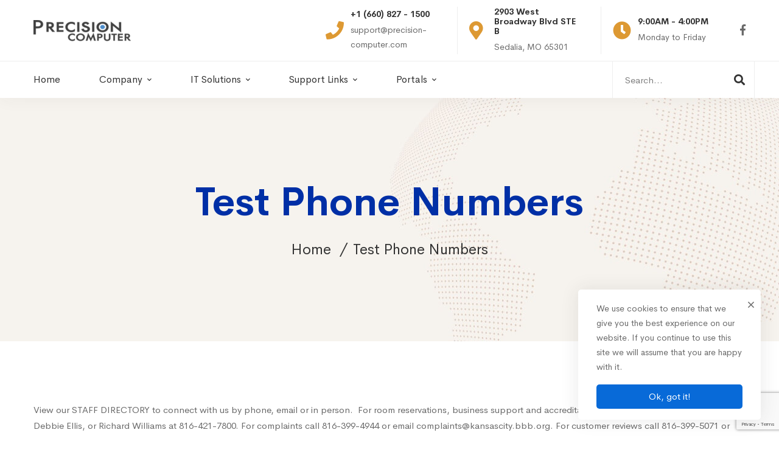

--- FILE ---
content_type: text/html; charset=utf-8
request_url: https://www.google.com/recaptcha/api2/anchor?ar=1&k=6Lelwp0aAAAAAAp9Tcbjg4_h9MNNN23Fx9eRsnpa&co=aHR0cHM6Ly9wcmVjaXNpb24tY29tcHV0ZXIuY29tOjQ0Mw..&hl=en&v=PoyoqOPhxBO7pBk68S4YbpHZ&size=invisible&anchor-ms=20000&execute-ms=30000&cb=83zu6xe49he9
body_size: 48756
content:
<!DOCTYPE HTML><html dir="ltr" lang="en"><head><meta http-equiv="Content-Type" content="text/html; charset=UTF-8">
<meta http-equiv="X-UA-Compatible" content="IE=edge">
<title>reCAPTCHA</title>
<style type="text/css">
/* cyrillic-ext */
@font-face {
  font-family: 'Roboto';
  font-style: normal;
  font-weight: 400;
  font-stretch: 100%;
  src: url(//fonts.gstatic.com/s/roboto/v48/KFO7CnqEu92Fr1ME7kSn66aGLdTylUAMa3GUBHMdazTgWw.woff2) format('woff2');
  unicode-range: U+0460-052F, U+1C80-1C8A, U+20B4, U+2DE0-2DFF, U+A640-A69F, U+FE2E-FE2F;
}
/* cyrillic */
@font-face {
  font-family: 'Roboto';
  font-style: normal;
  font-weight: 400;
  font-stretch: 100%;
  src: url(//fonts.gstatic.com/s/roboto/v48/KFO7CnqEu92Fr1ME7kSn66aGLdTylUAMa3iUBHMdazTgWw.woff2) format('woff2');
  unicode-range: U+0301, U+0400-045F, U+0490-0491, U+04B0-04B1, U+2116;
}
/* greek-ext */
@font-face {
  font-family: 'Roboto';
  font-style: normal;
  font-weight: 400;
  font-stretch: 100%;
  src: url(//fonts.gstatic.com/s/roboto/v48/KFO7CnqEu92Fr1ME7kSn66aGLdTylUAMa3CUBHMdazTgWw.woff2) format('woff2');
  unicode-range: U+1F00-1FFF;
}
/* greek */
@font-face {
  font-family: 'Roboto';
  font-style: normal;
  font-weight: 400;
  font-stretch: 100%;
  src: url(//fonts.gstatic.com/s/roboto/v48/KFO7CnqEu92Fr1ME7kSn66aGLdTylUAMa3-UBHMdazTgWw.woff2) format('woff2');
  unicode-range: U+0370-0377, U+037A-037F, U+0384-038A, U+038C, U+038E-03A1, U+03A3-03FF;
}
/* math */
@font-face {
  font-family: 'Roboto';
  font-style: normal;
  font-weight: 400;
  font-stretch: 100%;
  src: url(//fonts.gstatic.com/s/roboto/v48/KFO7CnqEu92Fr1ME7kSn66aGLdTylUAMawCUBHMdazTgWw.woff2) format('woff2');
  unicode-range: U+0302-0303, U+0305, U+0307-0308, U+0310, U+0312, U+0315, U+031A, U+0326-0327, U+032C, U+032F-0330, U+0332-0333, U+0338, U+033A, U+0346, U+034D, U+0391-03A1, U+03A3-03A9, U+03B1-03C9, U+03D1, U+03D5-03D6, U+03F0-03F1, U+03F4-03F5, U+2016-2017, U+2034-2038, U+203C, U+2040, U+2043, U+2047, U+2050, U+2057, U+205F, U+2070-2071, U+2074-208E, U+2090-209C, U+20D0-20DC, U+20E1, U+20E5-20EF, U+2100-2112, U+2114-2115, U+2117-2121, U+2123-214F, U+2190, U+2192, U+2194-21AE, U+21B0-21E5, U+21F1-21F2, U+21F4-2211, U+2213-2214, U+2216-22FF, U+2308-230B, U+2310, U+2319, U+231C-2321, U+2336-237A, U+237C, U+2395, U+239B-23B7, U+23D0, U+23DC-23E1, U+2474-2475, U+25AF, U+25B3, U+25B7, U+25BD, U+25C1, U+25CA, U+25CC, U+25FB, U+266D-266F, U+27C0-27FF, U+2900-2AFF, U+2B0E-2B11, U+2B30-2B4C, U+2BFE, U+3030, U+FF5B, U+FF5D, U+1D400-1D7FF, U+1EE00-1EEFF;
}
/* symbols */
@font-face {
  font-family: 'Roboto';
  font-style: normal;
  font-weight: 400;
  font-stretch: 100%;
  src: url(//fonts.gstatic.com/s/roboto/v48/KFO7CnqEu92Fr1ME7kSn66aGLdTylUAMaxKUBHMdazTgWw.woff2) format('woff2');
  unicode-range: U+0001-000C, U+000E-001F, U+007F-009F, U+20DD-20E0, U+20E2-20E4, U+2150-218F, U+2190, U+2192, U+2194-2199, U+21AF, U+21E6-21F0, U+21F3, U+2218-2219, U+2299, U+22C4-22C6, U+2300-243F, U+2440-244A, U+2460-24FF, U+25A0-27BF, U+2800-28FF, U+2921-2922, U+2981, U+29BF, U+29EB, U+2B00-2BFF, U+4DC0-4DFF, U+FFF9-FFFB, U+10140-1018E, U+10190-1019C, U+101A0, U+101D0-101FD, U+102E0-102FB, U+10E60-10E7E, U+1D2C0-1D2D3, U+1D2E0-1D37F, U+1F000-1F0FF, U+1F100-1F1AD, U+1F1E6-1F1FF, U+1F30D-1F30F, U+1F315, U+1F31C, U+1F31E, U+1F320-1F32C, U+1F336, U+1F378, U+1F37D, U+1F382, U+1F393-1F39F, U+1F3A7-1F3A8, U+1F3AC-1F3AF, U+1F3C2, U+1F3C4-1F3C6, U+1F3CA-1F3CE, U+1F3D4-1F3E0, U+1F3ED, U+1F3F1-1F3F3, U+1F3F5-1F3F7, U+1F408, U+1F415, U+1F41F, U+1F426, U+1F43F, U+1F441-1F442, U+1F444, U+1F446-1F449, U+1F44C-1F44E, U+1F453, U+1F46A, U+1F47D, U+1F4A3, U+1F4B0, U+1F4B3, U+1F4B9, U+1F4BB, U+1F4BF, U+1F4C8-1F4CB, U+1F4D6, U+1F4DA, U+1F4DF, U+1F4E3-1F4E6, U+1F4EA-1F4ED, U+1F4F7, U+1F4F9-1F4FB, U+1F4FD-1F4FE, U+1F503, U+1F507-1F50B, U+1F50D, U+1F512-1F513, U+1F53E-1F54A, U+1F54F-1F5FA, U+1F610, U+1F650-1F67F, U+1F687, U+1F68D, U+1F691, U+1F694, U+1F698, U+1F6AD, U+1F6B2, U+1F6B9-1F6BA, U+1F6BC, U+1F6C6-1F6CF, U+1F6D3-1F6D7, U+1F6E0-1F6EA, U+1F6F0-1F6F3, U+1F6F7-1F6FC, U+1F700-1F7FF, U+1F800-1F80B, U+1F810-1F847, U+1F850-1F859, U+1F860-1F887, U+1F890-1F8AD, U+1F8B0-1F8BB, U+1F8C0-1F8C1, U+1F900-1F90B, U+1F93B, U+1F946, U+1F984, U+1F996, U+1F9E9, U+1FA00-1FA6F, U+1FA70-1FA7C, U+1FA80-1FA89, U+1FA8F-1FAC6, U+1FACE-1FADC, U+1FADF-1FAE9, U+1FAF0-1FAF8, U+1FB00-1FBFF;
}
/* vietnamese */
@font-face {
  font-family: 'Roboto';
  font-style: normal;
  font-weight: 400;
  font-stretch: 100%;
  src: url(//fonts.gstatic.com/s/roboto/v48/KFO7CnqEu92Fr1ME7kSn66aGLdTylUAMa3OUBHMdazTgWw.woff2) format('woff2');
  unicode-range: U+0102-0103, U+0110-0111, U+0128-0129, U+0168-0169, U+01A0-01A1, U+01AF-01B0, U+0300-0301, U+0303-0304, U+0308-0309, U+0323, U+0329, U+1EA0-1EF9, U+20AB;
}
/* latin-ext */
@font-face {
  font-family: 'Roboto';
  font-style: normal;
  font-weight: 400;
  font-stretch: 100%;
  src: url(//fonts.gstatic.com/s/roboto/v48/KFO7CnqEu92Fr1ME7kSn66aGLdTylUAMa3KUBHMdazTgWw.woff2) format('woff2');
  unicode-range: U+0100-02BA, U+02BD-02C5, U+02C7-02CC, U+02CE-02D7, U+02DD-02FF, U+0304, U+0308, U+0329, U+1D00-1DBF, U+1E00-1E9F, U+1EF2-1EFF, U+2020, U+20A0-20AB, U+20AD-20C0, U+2113, U+2C60-2C7F, U+A720-A7FF;
}
/* latin */
@font-face {
  font-family: 'Roboto';
  font-style: normal;
  font-weight: 400;
  font-stretch: 100%;
  src: url(//fonts.gstatic.com/s/roboto/v48/KFO7CnqEu92Fr1ME7kSn66aGLdTylUAMa3yUBHMdazQ.woff2) format('woff2');
  unicode-range: U+0000-00FF, U+0131, U+0152-0153, U+02BB-02BC, U+02C6, U+02DA, U+02DC, U+0304, U+0308, U+0329, U+2000-206F, U+20AC, U+2122, U+2191, U+2193, U+2212, U+2215, U+FEFF, U+FFFD;
}
/* cyrillic-ext */
@font-face {
  font-family: 'Roboto';
  font-style: normal;
  font-weight: 500;
  font-stretch: 100%;
  src: url(//fonts.gstatic.com/s/roboto/v48/KFO7CnqEu92Fr1ME7kSn66aGLdTylUAMa3GUBHMdazTgWw.woff2) format('woff2');
  unicode-range: U+0460-052F, U+1C80-1C8A, U+20B4, U+2DE0-2DFF, U+A640-A69F, U+FE2E-FE2F;
}
/* cyrillic */
@font-face {
  font-family: 'Roboto';
  font-style: normal;
  font-weight: 500;
  font-stretch: 100%;
  src: url(//fonts.gstatic.com/s/roboto/v48/KFO7CnqEu92Fr1ME7kSn66aGLdTylUAMa3iUBHMdazTgWw.woff2) format('woff2');
  unicode-range: U+0301, U+0400-045F, U+0490-0491, U+04B0-04B1, U+2116;
}
/* greek-ext */
@font-face {
  font-family: 'Roboto';
  font-style: normal;
  font-weight: 500;
  font-stretch: 100%;
  src: url(//fonts.gstatic.com/s/roboto/v48/KFO7CnqEu92Fr1ME7kSn66aGLdTylUAMa3CUBHMdazTgWw.woff2) format('woff2');
  unicode-range: U+1F00-1FFF;
}
/* greek */
@font-face {
  font-family: 'Roboto';
  font-style: normal;
  font-weight: 500;
  font-stretch: 100%;
  src: url(//fonts.gstatic.com/s/roboto/v48/KFO7CnqEu92Fr1ME7kSn66aGLdTylUAMa3-UBHMdazTgWw.woff2) format('woff2');
  unicode-range: U+0370-0377, U+037A-037F, U+0384-038A, U+038C, U+038E-03A1, U+03A3-03FF;
}
/* math */
@font-face {
  font-family: 'Roboto';
  font-style: normal;
  font-weight: 500;
  font-stretch: 100%;
  src: url(//fonts.gstatic.com/s/roboto/v48/KFO7CnqEu92Fr1ME7kSn66aGLdTylUAMawCUBHMdazTgWw.woff2) format('woff2');
  unicode-range: U+0302-0303, U+0305, U+0307-0308, U+0310, U+0312, U+0315, U+031A, U+0326-0327, U+032C, U+032F-0330, U+0332-0333, U+0338, U+033A, U+0346, U+034D, U+0391-03A1, U+03A3-03A9, U+03B1-03C9, U+03D1, U+03D5-03D6, U+03F0-03F1, U+03F4-03F5, U+2016-2017, U+2034-2038, U+203C, U+2040, U+2043, U+2047, U+2050, U+2057, U+205F, U+2070-2071, U+2074-208E, U+2090-209C, U+20D0-20DC, U+20E1, U+20E5-20EF, U+2100-2112, U+2114-2115, U+2117-2121, U+2123-214F, U+2190, U+2192, U+2194-21AE, U+21B0-21E5, U+21F1-21F2, U+21F4-2211, U+2213-2214, U+2216-22FF, U+2308-230B, U+2310, U+2319, U+231C-2321, U+2336-237A, U+237C, U+2395, U+239B-23B7, U+23D0, U+23DC-23E1, U+2474-2475, U+25AF, U+25B3, U+25B7, U+25BD, U+25C1, U+25CA, U+25CC, U+25FB, U+266D-266F, U+27C0-27FF, U+2900-2AFF, U+2B0E-2B11, U+2B30-2B4C, U+2BFE, U+3030, U+FF5B, U+FF5D, U+1D400-1D7FF, U+1EE00-1EEFF;
}
/* symbols */
@font-face {
  font-family: 'Roboto';
  font-style: normal;
  font-weight: 500;
  font-stretch: 100%;
  src: url(//fonts.gstatic.com/s/roboto/v48/KFO7CnqEu92Fr1ME7kSn66aGLdTylUAMaxKUBHMdazTgWw.woff2) format('woff2');
  unicode-range: U+0001-000C, U+000E-001F, U+007F-009F, U+20DD-20E0, U+20E2-20E4, U+2150-218F, U+2190, U+2192, U+2194-2199, U+21AF, U+21E6-21F0, U+21F3, U+2218-2219, U+2299, U+22C4-22C6, U+2300-243F, U+2440-244A, U+2460-24FF, U+25A0-27BF, U+2800-28FF, U+2921-2922, U+2981, U+29BF, U+29EB, U+2B00-2BFF, U+4DC0-4DFF, U+FFF9-FFFB, U+10140-1018E, U+10190-1019C, U+101A0, U+101D0-101FD, U+102E0-102FB, U+10E60-10E7E, U+1D2C0-1D2D3, U+1D2E0-1D37F, U+1F000-1F0FF, U+1F100-1F1AD, U+1F1E6-1F1FF, U+1F30D-1F30F, U+1F315, U+1F31C, U+1F31E, U+1F320-1F32C, U+1F336, U+1F378, U+1F37D, U+1F382, U+1F393-1F39F, U+1F3A7-1F3A8, U+1F3AC-1F3AF, U+1F3C2, U+1F3C4-1F3C6, U+1F3CA-1F3CE, U+1F3D4-1F3E0, U+1F3ED, U+1F3F1-1F3F3, U+1F3F5-1F3F7, U+1F408, U+1F415, U+1F41F, U+1F426, U+1F43F, U+1F441-1F442, U+1F444, U+1F446-1F449, U+1F44C-1F44E, U+1F453, U+1F46A, U+1F47D, U+1F4A3, U+1F4B0, U+1F4B3, U+1F4B9, U+1F4BB, U+1F4BF, U+1F4C8-1F4CB, U+1F4D6, U+1F4DA, U+1F4DF, U+1F4E3-1F4E6, U+1F4EA-1F4ED, U+1F4F7, U+1F4F9-1F4FB, U+1F4FD-1F4FE, U+1F503, U+1F507-1F50B, U+1F50D, U+1F512-1F513, U+1F53E-1F54A, U+1F54F-1F5FA, U+1F610, U+1F650-1F67F, U+1F687, U+1F68D, U+1F691, U+1F694, U+1F698, U+1F6AD, U+1F6B2, U+1F6B9-1F6BA, U+1F6BC, U+1F6C6-1F6CF, U+1F6D3-1F6D7, U+1F6E0-1F6EA, U+1F6F0-1F6F3, U+1F6F7-1F6FC, U+1F700-1F7FF, U+1F800-1F80B, U+1F810-1F847, U+1F850-1F859, U+1F860-1F887, U+1F890-1F8AD, U+1F8B0-1F8BB, U+1F8C0-1F8C1, U+1F900-1F90B, U+1F93B, U+1F946, U+1F984, U+1F996, U+1F9E9, U+1FA00-1FA6F, U+1FA70-1FA7C, U+1FA80-1FA89, U+1FA8F-1FAC6, U+1FACE-1FADC, U+1FADF-1FAE9, U+1FAF0-1FAF8, U+1FB00-1FBFF;
}
/* vietnamese */
@font-face {
  font-family: 'Roboto';
  font-style: normal;
  font-weight: 500;
  font-stretch: 100%;
  src: url(//fonts.gstatic.com/s/roboto/v48/KFO7CnqEu92Fr1ME7kSn66aGLdTylUAMa3OUBHMdazTgWw.woff2) format('woff2');
  unicode-range: U+0102-0103, U+0110-0111, U+0128-0129, U+0168-0169, U+01A0-01A1, U+01AF-01B0, U+0300-0301, U+0303-0304, U+0308-0309, U+0323, U+0329, U+1EA0-1EF9, U+20AB;
}
/* latin-ext */
@font-face {
  font-family: 'Roboto';
  font-style: normal;
  font-weight: 500;
  font-stretch: 100%;
  src: url(//fonts.gstatic.com/s/roboto/v48/KFO7CnqEu92Fr1ME7kSn66aGLdTylUAMa3KUBHMdazTgWw.woff2) format('woff2');
  unicode-range: U+0100-02BA, U+02BD-02C5, U+02C7-02CC, U+02CE-02D7, U+02DD-02FF, U+0304, U+0308, U+0329, U+1D00-1DBF, U+1E00-1E9F, U+1EF2-1EFF, U+2020, U+20A0-20AB, U+20AD-20C0, U+2113, U+2C60-2C7F, U+A720-A7FF;
}
/* latin */
@font-face {
  font-family: 'Roboto';
  font-style: normal;
  font-weight: 500;
  font-stretch: 100%;
  src: url(//fonts.gstatic.com/s/roboto/v48/KFO7CnqEu92Fr1ME7kSn66aGLdTylUAMa3yUBHMdazQ.woff2) format('woff2');
  unicode-range: U+0000-00FF, U+0131, U+0152-0153, U+02BB-02BC, U+02C6, U+02DA, U+02DC, U+0304, U+0308, U+0329, U+2000-206F, U+20AC, U+2122, U+2191, U+2193, U+2212, U+2215, U+FEFF, U+FFFD;
}
/* cyrillic-ext */
@font-face {
  font-family: 'Roboto';
  font-style: normal;
  font-weight: 900;
  font-stretch: 100%;
  src: url(//fonts.gstatic.com/s/roboto/v48/KFO7CnqEu92Fr1ME7kSn66aGLdTylUAMa3GUBHMdazTgWw.woff2) format('woff2');
  unicode-range: U+0460-052F, U+1C80-1C8A, U+20B4, U+2DE0-2DFF, U+A640-A69F, U+FE2E-FE2F;
}
/* cyrillic */
@font-face {
  font-family: 'Roboto';
  font-style: normal;
  font-weight: 900;
  font-stretch: 100%;
  src: url(//fonts.gstatic.com/s/roboto/v48/KFO7CnqEu92Fr1ME7kSn66aGLdTylUAMa3iUBHMdazTgWw.woff2) format('woff2');
  unicode-range: U+0301, U+0400-045F, U+0490-0491, U+04B0-04B1, U+2116;
}
/* greek-ext */
@font-face {
  font-family: 'Roboto';
  font-style: normal;
  font-weight: 900;
  font-stretch: 100%;
  src: url(//fonts.gstatic.com/s/roboto/v48/KFO7CnqEu92Fr1ME7kSn66aGLdTylUAMa3CUBHMdazTgWw.woff2) format('woff2');
  unicode-range: U+1F00-1FFF;
}
/* greek */
@font-face {
  font-family: 'Roboto';
  font-style: normal;
  font-weight: 900;
  font-stretch: 100%;
  src: url(//fonts.gstatic.com/s/roboto/v48/KFO7CnqEu92Fr1ME7kSn66aGLdTylUAMa3-UBHMdazTgWw.woff2) format('woff2');
  unicode-range: U+0370-0377, U+037A-037F, U+0384-038A, U+038C, U+038E-03A1, U+03A3-03FF;
}
/* math */
@font-face {
  font-family: 'Roboto';
  font-style: normal;
  font-weight: 900;
  font-stretch: 100%;
  src: url(//fonts.gstatic.com/s/roboto/v48/KFO7CnqEu92Fr1ME7kSn66aGLdTylUAMawCUBHMdazTgWw.woff2) format('woff2');
  unicode-range: U+0302-0303, U+0305, U+0307-0308, U+0310, U+0312, U+0315, U+031A, U+0326-0327, U+032C, U+032F-0330, U+0332-0333, U+0338, U+033A, U+0346, U+034D, U+0391-03A1, U+03A3-03A9, U+03B1-03C9, U+03D1, U+03D5-03D6, U+03F0-03F1, U+03F4-03F5, U+2016-2017, U+2034-2038, U+203C, U+2040, U+2043, U+2047, U+2050, U+2057, U+205F, U+2070-2071, U+2074-208E, U+2090-209C, U+20D0-20DC, U+20E1, U+20E5-20EF, U+2100-2112, U+2114-2115, U+2117-2121, U+2123-214F, U+2190, U+2192, U+2194-21AE, U+21B0-21E5, U+21F1-21F2, U+21F4-2211, U+2213-2214, U+2216-22FF, U+2308-230B, U+2310, U+2319, U+231C-2321, U+2336-237A, U+237C, U+2395, U+239B-23B7, U+23D0, U+23DC-23E1, U+2474-2475, U+25AF, U+25B3, U+25B7, U+25BD, U+25C1, U+25CA, U+25CC, U+25FB, U+266D-266F, U+27C0-27FF, U+2900-2AFF, U+2B0E-2B11, U+2B30-2B4C, U+2BFE, U+3030, U+FF5B, U+FF5D, U+1D400-1D7FF, U+1EE00-1EEFF;
}
/* symbols */
@font-face {
  font-family: 'Roboto';
  font-style: normal;
  font-weight: 900;
  font-stretch: 100%;
  src: url(//fonts.gstatic.com/s/roboto/v48/KFO7CnqEu92Fr1ME7kSn66aGLdTylUAMaxKUBHMdazTgWw.woff2) format('woff2');
  unicode-range: U+0001-000C, U+000E-001F, U+007F-009F, U+20DD-20E0, U+20E2-20E4, U+2150-218F, U+2190, U+2192, U+2194-2199, U+21AF, U+21E6-21F0, U+21F3, U+2218-2219, U+2299, U+22C4-22C6, U+2300-243F, U+2440-244A, U+2460-24FF, U+25A0-27BF, U+2800-28FF, U+2921-2922, U+2981, U+29BF, U+29EB, U+2B00-2BFF, U+4DC0-4DFF, U+FFF9-FFFB, U+10140-1018E, U+10190-1019C, U+101A0, U+101D0-101FD, U+102E0-102FB, U+10E60-10E7E, U+1D2C0-1D2D3, U+1D2E0-1D37F, U+1F000-1F0FF, U+1F100-1F1AD, U+1F1E6-1F1FF, U+1F30D-1F30F, U+1F315, U+1F31C, U+1F31E, U+1F320-1F32C, U+1F336, U+1F378, U+1F37D, U+1F382, U+1F393-1F39F, U+1F3A7-1F3A8, U+1F3AC-1F3AF, U+1F3C2, U+1F3C4-1F3C6, U+1F3CA-1F3CE, U+1F3D4-1F3E0, U+1F3ED, U+1F3F1-1F3F3, U+1F3F5-1F3F7, U+1F408, U+1F415, U+1F41F, U+1F426, U+1F43F, U+1F441-1F442, U+1F444, U+1F446-1F449, U+1F44C-1F44E, U+1F453, U+1F46A, U+1F47D, U+1F4A3, U+1F4B0, U+1F4B3, U+1F4B9, U+1F4BB, U+1F4BF, U+1F4C8-1F4CB, U+1F4D6, U+1F4DA, U+1F4DF, U+1F4E3-1F4E6, U+1F4EA-1F4ED, U+1F4F7, U+1F4F9-1F4FB, U+1F4FD-1F4FE, U+1F503, U+1F507-1F50B, U+1F50D, U+1F512-1F513, U+1F53E-1F54A, U+1F54F-1F5FA, U+1F610, U+1F650-1F67F, U+1F687, U+1F68D, U+1F691, U+1F694, U+1F698, U+1F6AD, U+1F6B2, U+1F6B9-1F6BA, U+1F6BC, U+1F6C6-1F6CF, U+1F6D3-1F6D7, U+1F6E0-1F6EA, U+1F6F0-1F6F3, U+1F6F7-1F6FC, U+1F700-1F7FF, U+1F800-1F80B, U+1F810-1F847, U+1F850-1F859, U+1F860-1F887, U+1F890-1F8AD, U+1F8B0-1F8BB, U+1F8C0-1F8C1, U+1F900-1F90B, U+1F93B, U+1F946, U+1F984, U+1F996, U+1F9E9, U+1FA00-1FA6F, U+1FA70-1FA7C, U+1FA80-1FA89, U+1FA8F-1FAC6, U+1FACE-1FADC, U+1FADF-1FAE9, U+1FAF0-1FAF8, U+1FB00-1FBFF;
}
/* vietnamese */
@font-face {
  font-family: 'Roboto';
  font-style: normal;
  font-weight: 900;
  font-stretch: 100%;
  src: url(//fonts.gstatic.com/s/roboto/v48/KFO7CnqEu92Fr1ME7kSn66aGLdTylUAMa3OUBHMdazTgWw.woff2) format('woff2');
  unicode-range: U+0102-0103, U+0110-0111, U+0128-0129, U+0168-0169, U+01A0-01A1, U+01AF-01B0, U+0300-0301, U+0303-0304, U+0308-0309, U+0323, U+0329, U+1EA0-1EF9, U+20AB;
}
/* latin-ext */
@font-face {
  font-family: 'Roboto';
  font-style: normal;
  font-weight: 900;
  font-stretch: 100%;
  src: url(//fonts.gstatic.com/s/roboto/v48/KFO7CnqEu92Fr1ME7kSn66aGLdTylUAMa3KUBHMdazTgWw.woff2) format('woff2');
  unicode-range: U+0100-02BA, U+02BD-02C5, U+02C7-02CC, U+02CE-02D7, U+02DD-02FF, U+0304, U+0308, U+0329, U+1D00-1DBF, U+1E00-1E9F, U+1EF2-1EFF, U+2020, U+20A0-20AB, U+20AD-20C0, U+2113, U+2C60-2C7F, U+A720-A7FF;
}
/* latin */
@font-face {
  font-family: 'Roboto';
  font-style: normal;
  font-weight: 900;
  font-stretch: 100%;
  src: url(//fonts.gstatic.com/s/roboto/v48/KFO7CnqEu92Fr1ME7kSn66aGLdTylUAMa3yUBHMdazQ.woff2) format('woff2');
  unicode-range: U+0000-00FF, U+0131, U+0152-0153, U+02BB-02BC, U+02C6, U+02DA, U+02DC, U+0304, U+0308, U+0329, U+2000-206F, U+20AC, U+2122, U+2191, U+2193, U+2212, U+2215, U+FEFF, U+FFFD;
}

</style>
<link rel="stylesheet" type="text/css" href="https://www.gstatic.com/recaptcha/releases/PoyoqOPhxBO7pBk68S4YbpHZ/styles__ltr.css">
<script nonce="4IZp0pdO2HeS4X9RIvUByA" type="text/javascript">window['__recaptcha_api'] = 'https://www.google.com/recaptcha/api2/';</script>
<script type="text/javascript" src="https://www.gstatic.com/recaptcha/releases/PoyoqOPhxBO7pBk68S4YbpHZ/recaptcha__en.js" nonce="4IZp0pdO2HeS4X9RIvUByA">
      
    </script></head>
<body><div id="rc-anchor-alert" class="rc-anchor-alert"></div>
<input type="hidden" id="recaptcha-token" value="[base64]">
<script type="text/javascript" nonce="4IZp0pdO2HeS4X9RIvUByA">
      recaptcha.anchor.Main.init("[\x22ainput\x22,[\x22bgdata\x22,\x22\x22,\[base64]/[base64]/[base64]/[base64]/cjw8ejpyPj4+eil9Y2F0Y2gobCl7dGhyb3cgbDt9fSxIPWZ1bmN0aW9uKHcsdCx6KXtpZih3PT0xOTR8fHc9PTIwOCl0LnZbd10/dC52W3ddLmNvbmNhdCh6KTp0LnZbd109b2Yoeix0KTtlbHNle2lmKHQuYkImJnchPTMxNylyZXR1cm47dz09NjZ8fHc9PTEyMnx8dz09NDcwfHx3PT00NHx8dz09NDE2fHx3PT0zOTd8fHc9PTQyMXx8dz09Njh8fHc9PTcwfHx3PT0xODQ/[base64]/[base64]/[base64]/bmV3IGRbVl0oSlswXSk6cD09Mj9uZXcgZFtWXShKWzBdLEpbMV0pOnA9PTM/bmV3IGRbVl0oSlswXSxKWzFdLEpbMl0pOnA9PTQ/[base64]/[base64]/[base64]/[base64]\x22,\[base64]\\u003d\x22,\x22w7fDumlrCTxKB8Omw5t8MMOTbQMpOV47XMKUVcOjwqE8w4c4woNvecOiOMKrA8OyW3rCjDNJw7t8w4vCvMKrWQpHUMKxwrA4EFvDtn7CrCbDqzBKFjDCvCgbS8KyJsKXXVvCq8KTwpHCkk3DhcOyw7RfdCpfwpVcw6DCr11Pw7zDlFAxYTTDocK/[base64]/w7kfw4DDmcOqw7TCtVDCgMO5w7Q0ODTDlMOYRDJ4AcK+w78lw7cVFxROwrcHwqJGUwrDmwMSBsKNG8OLecKZwo8nw64SwpvDv3ZoQEvDoUcfw6NzEyhzCsKfw6bDnykJamnCp1/CsMOsB8O2w7DDp8O6UjAXFz9aUT/DlGXCuFvDmwk8w4FEw4ZBwotDXgkZP8K/dSBkw6R5AjDChcKZC3bCosOoSMKrZMOVwpLCp8Kyw4E6w5dDwoAka8OiTcKBw73DoMO2wrwnCcKcw7JQwrXCpcOEIcOmwrd2wqseaWNyChwzwp3CpcK+U8K5w5Ypw77DnMKOPMO3w4rCnR/CiTfDtxsAwpEmHsODwrPDs8K0w7/DqBLDugw/[base64]/CkDLDp2szT8OSBH0wP3nDki9kW24MworCqcOkAHt6azfCl8Oswp8nCQYAVjbCtMOBwo3DosK5w4TCoAXDlsORw4nCr3xmwojDp8OOwoXCpsK9emPDiMK/[base64]/CikzCtD5ww57Cr8K6f1fChnkpezvDm8OPbsKHMGrDrWLDnMKtZsKuJcOEw4nDqnUAw7TDhMKPDhE4w5bDlB3Du3ZiwpFlwofDlUxIGizCqCzCrEYQNiTDjwDDk2PCgB/[base64]/O8KHRmkBNSUKS8KLw6MBwp9sw73DjMKxCMOxwq8ow7LDi3NXw5BsdsK+woAVa3sDw55Ia8Kiw71kJ8K/wo3Dh8O9w4spwpkewq5WZk40GMOMwrETPcKbwpHDisOZw7BlI8O8HwVbw5A7ZMKUwqrDiRQJw4zDi0RSw5gQw6zDuMOgw6DCtcKsw7HCmkVvwpnCtxkqKibCq8Krw4FgI01oLnrCigPCmUFRwok+wprDiGI/wrDCqjbDnlXCucKgaALDvzvDiysjKQzCgsKhF1VowqfCoQnDiFHCpmBXwp3Ci8OqwoXCmm9yw5UFEMO7dsOLwoLCjcKsFcO7QcOjwobCt8KaDcK7fMKXI8ONw5jDm8K/w45RwobDnxFgw6YkwrRHw6J+wrHCnRDDtB/CkcOow6/CnTxJwoTDocKjMzV5w5bDsj/[base64]/DrwTDhMKwwrfCoMKJwojDjcKID8KncMKzwo8JAzVnAgDCv8KZasOVacKUAcKFwpnDozfCqA/DpVZxTF5eD8KeYgfClRXDvmrDkcOzO8O9BcOXwoo+fnzDmMOKw6rDicKOIcK1wpBpw6TDtm7ChipFGHxawrbDhMOmw5/[base64]/[base64]/[base64]/[base64]/wp4mwoRuCioGWsKKD2zCh1N5acOawoE5w4QIwqfCvSbDrcK6ekLCh8Ktwodow7oxMcO3wqnDo0FwC8Khw7ZFcX/[base64]/[base64]/S8O9RE8Aw6Z0O8OQwp5/R8K9w5gawoDCvlTCosKIAMOFfMKYBsORIcKdRcKhwr0zHj/DgnTDrh46wphuwoo2IlUZHcKLJcOHBMOAb8Oqc8OLwqnCrGzCtsKlwq8wTcOjOMK7w4cmbsK3YMOywq/[base64]/CpHFBwpzChCMRJxjDlH9kwoHDqmLCt8KMwoM/dsK2w55FYQfDuDnDv2NIL8K8w7kbccOaBB45IhBHUTTClFYZIsOcHMKqw7I3AzQ5wrMmw5HCsF98VcOGbcKiIWzDoQlmRMOzw63Co8OxNMOXw7R/w4XDriEkClQ2CMOxPFnDp8Orw5UZIMOtwqU2On8ew5rCr8Ouwq3CrMKdMsKQwp0ZScK/w7/[base64]/w4AJMjHDvcOCQsK5wqgAw4hVw6zCusKrRxRXMGbDvWY8w5nDtywNw4fDm8O7QsKeLAXCssO6X0XDvUIuYmrDpMKww5odO8O9wqktw4NUw6xWw4LDksOSccOEwqRYw7smQcK2KcKsw4nCvcKiLFN8w67CqE0ofnV3EMKIQj8vwrXDg1nChFtyTsKTQMKCUT/CsWHCjcOFw6vCoMOrw7kGAEDCiD9awqJ7cDsXHcKSO3IzOH3CiW58GFAFbFg+BUAIIUrDkDYIBsKew4JpwrDCmsOyDsOkw7wew6dgLl3CkcOHwrl7Gw/DoC9owoHCsMKOA8OMwpJUCcKKw4nDk8Otw6XCgQjClMKfw4BMbgrCnsKjasKfW8KDYgpRNTtWRx7Cu8KFwq/ChC3DqsKhwptnX8KnwrNiFsOxfsO1PsOnIArCvi3DjsKKSWbDgMO9D3gIVcK7CBlFUMOuKSHDu8Opw4YRw4nDl8KuwroowoElwo7DuX3DrGjCs8OaB8KtCzPCqcKTFRjCucK/NcOYw7Mfw7toXTYAw7gMZQPCjcKSw6/DvlFtwppdSsKwJsOJK8Kwwo8ULw1SwqDDhsKmEsOjw6bCgcKIOUZ9YMKTw6HDqsKbw6jCqcKXEUfCqsOyw5LCqwnDnQvDmAc1WjnDoMOOwo8UCMKow7JCEcOGR8OMw6YyTmzCpDnCl0DDkn/DlcOcIAbDnBwpw7LDoCjCu8OECWlbw7fCk8O6wqYFw5xsInN1fDlVBcK5w5prw484w7TDpy9Iw6Ihw51gwpo5wpXCiMKjL8KfBH5kHMKtwrwKdMKZw7PDncK8woZXLsORwqovFGwFWcOGYRrCs8K/wqs2w6pWw6XCvsOaHMKnM0PDicOQw6sqLMOIcRx3IMOLSgMGFklhVsOEcU7CqEvCgT52CFjCiUMYwolUwr8Hw7/Ct8Kawo/CoMKVYcKYbWzDtl/DkUcrKcKSCMKkUHETw63DuA9Xc8KUw7NRwrMuwq9dwps+w4LDrMOJQMKwY8OXT3M9woE7w54zwqDClmw1SSjDvENmYRFZwrt6bhwvwo8jQgPDtsOcHAQnJxY+w6HCuRNJesKFw6wGw4DClsOfOQstw63DjCZ/w5UZHFjCuFVpLsOFw500w7/DrcOWCcO4CxXCukB+wojDr8KOKXMAw7PCtndTw7nClVjDssOMwrEXO8OTwqNGRcO0PxfDtyhzwptOw70Swq7CjGjCjMKyOXfDgjfDhiDDhyjCmnMAwr0mR3vCoWDClW0OMMK/wrPDtsKGKBjDqFNiw5jDlcOiw6lyLmjDqsKIXMKRZsOGwptlEjrCsMKySDDDu8KtVQ5yEcO4wp/CoUjCncKFw7vDhyzCoDcewojDocKUTsKSw7vCpcK/wqvCgkXDiikWMcODS0LCjWHDt3IJG8KBHzEaw6xJFC1OE8ObwovDpsOgf8KuwonDslofwokhwqzCkTTCqcOEwpgzwobDpQvDrh/[base64]/wp05SgtHGwU4YsKEw75ZGsOBLsKgQSQZw7bDt8K6w7UdQW/DrQnCvcK1HgdTeMKAFh3Dm1vCsFZ4VjRtw7HCssK/wojCk2bDn8Oowo8pAcKSw6LCiRvCrMKRc8KPw54YGcKtwpTDvFHCpAfCl8KwwqjCtxXDscK2TMOmw6fCkko2AcKtwphudsOOcGByT8KYw7krwqBmw6TDjF0qwqPDm2prYmEdAMKELA4mNnTDvAVSf1V4KidURgHDgXbDnwHCmBbCmsK9Lz7DrgXDqUhgw4/DnQEPwpg2wp/Dk1rDthVPTknCnkIlwqbDolzDn8O2dHrDo0RKwpRgLAPCvMKyw7J1w7nCnxAIJhUKwqERf8OXE1PCucOow7AZccKFPsK1woUew6tywoxow5PCq8KGexLCoybCncOuLsKfw6AXw4XCmcODw5PDsibCg0DDohs+c8KWwqc8wo49w6ZwUMOJUcONwqvDr8OcAQnCvW/DvcOfw4zCkCTCscKkwop3wpF/wphiwo1sXcKCRWnCtcKufGVad8Kzw6hrPEQQw5gGwpTDg1dLTsOVwo8Fw5d9DsOPR8Kjw5fDgcK3QFjCkRrCs2bChMOeFcKiwrs3MDjDsQHDucO0w4XCmMKtw5rDq3vCi8OMwo3CkcOCwqjCqsODJsKHYmwANznCi8OCw4XDtgR/WhN+LsOBI0Y0wrDDmxnDkcOSwprDosOgw7zDoUHClwIAw73CuTjDj1kBw67CjcK8VcK8w7DDscOyw6E+woUrw5HCvwMCw49Sw60OZ8OSwrfDhcONa8KDwrrDkD/Ch8KPwq3CjMKacnnCjcOCw5gaw4BOw74nw5xCw6HDr0zCusK9w4PDmMKrwp7DkcOew7B6wqfDkX/DoH4Bw43DsC/[base64]/ChBrDgcKffRzCj8Kxw6zChMKEPMOJw5jDrMOpw5DCo0/[base64]/CssKbw5tNw6ZEUMOFwpjDlGFSwofDoyDDsC9gZ2stwrxTQMO8LsKQw6Mvw4kkKMK5w7nCjGLChzDCq8Osw4/Cs8O+QzLDgzXCmT1zwq0jw59oaRF+wo/CuMKIHCkrZMO7w44sLUN2wrJtMw/[base64]/w6zDpnDDk8O5ABvCrcKDeFIuw5zDu1TDj2fDnVY5wpxzwoAqw7Jbw6XDuSHCoCXCkhdPwqpjw4MOw67Dp8ORwoDCrcO5WnnDq8OyWxQ6w69xwr5Awo5xwrQjHEt3w7fDj8O3w4/Cm8K8wqNDd25+wqwEewDChMOhw7LCncKswoxaw6IWJAtRAAkubWJkwpkRwoTChMKdwoPClwvDl8Kvw6zDmno/w5diw5Utw6XDmD/CnMKEw4/ClMOVw4jCgygAS8KedsKaw7JWfMKxwpbDlcONPsO6dsKCw6DCqSI+w7tSw7/ChMKad8OEPl/CrcOjwpR3w5/[base64]/[base64]/DvMOQcCfCo8OATktKw5hyaMK1wrMjw7tNQWAdw67DohbDjx3DvMOQEsOAGFfDmTdSd8KOw7nDtcOqwpfCmWVSEl3DvnLCo8K7w7TDgj/DsGDCsMOabgDDglTDlGbDuzbDpGrDgsKow60TaMOjInjCsG5fOhHCvcKEw7cowr4Cc8OWwrAjwrzCkMOaw5cNwrHDisKZw47CqWfDgkkVwqPDiA/[base64]/DiHl+wpzCp8OIS2QhwpHDg3fDuj5XUMOQXF1XXCM4F8KEelVCGsOECMO3AEzDjcO5aXrDisKTwq5QZ2nCgcKnwqrDtQvDtG/DnExVw5/CiMKvNMOOUcKnIkjDqsOcOcO5wqDCthPCgR9OwqPDtMK8w7XClWHDqV7Dh8OCO8KkBlBsL8KTw5fDvcK9woIRw6TDvcOgZMOlw59gwo42WybDh8KJw5gkdwNMwpkYGS7CrgTCuCfDhwxyw4lOS8Knwr/[base64]/[base64]/w6wUQUlbVE3CkCUoBcKSMcKbw6JoCcOPwq/ChMOawq5yOUzCiMK8w4jCl8KVUsKjQSBCPikOw7QFw6UBwr5jwrzCtjTCjsK0w5MDwpZ7K8OTGBnCrG8Pw6nCrMOmw47ClzLCuQYVcMKLI8KEf8OYQcKnLXfCnTEvMRgwW0LCjR52wo3DjcOIZcKBwqkVSsKZdcKUJ8KceG5AeSdfbifDgUYtwoMqw63DvgApd8K9w5/DqsOqPsK4w4oSX08PLMOMwpDCnDfDpRzCj8OmS2ZjwoEdwrdHd8KKdBDClMOyw5/CkSfCl2Z0wo3DulvDiC7CgwgSwqjDocOdw7oNw40mOsKDEELDqMKLMMO0w47DmQc0w5jCvcKiDi05AMOuITgRZcOrXkHChcK4w6DDtFhuNDUBw4LCo8OYw4ptwrvDuVXCrQ1iw7/Cpy9swrQJQBkWckvCocKaw73CisOpw5sfHAfCqQRMwrVNCMOPR8KmwpTDlChaaH7Cvz7DrjMxw480w7/DlHV5Nkt5NcKGw7Z+w5FkwoIZw7rDmxTDuA/CmMK4worDmjdwQ8K9wp/[base64]/CqsO9P8KDw60cMcOtZcK4w7V9FcOaw6sbw7/DiMKqw67Ct3PCunBzLcO/w71qfgnCtMK2V8OtZMOpCDotEwzCvsKnCGE2YsOkFcO+w65ObnrCt1dOE2Eiw5h/wqYdBMOkb8ONwqvDtH7DmQdSViXCuzTDosKOXsOueSFAw4E3L2LClBE/wq8Iw4vDkcKlO2DCu2DDh8KldMOIMsOJw6M0UcOrJsKofF7DpS5+GcOPwpDCiAEYw5DDpsKOdsKxcsK+NFlmw7pLw4lIw48CAC00e1PDoy3Ck8OqUBAaw5fCk8OlwoPCgVR+w4sqwq/[base64]/wrtPw40zw4djbBLCsDTCgXonWcKmUsKmRcO8w4LDkg8/w6l1c0nDkiQSwpQHMBjDrsK/wqzDn8OEwqrDoQVhw53Cn8OIW8OVwopTwrcqGcKHw4VSJcKpwozDglnCncKOw6LCrQ46DsKawqFAIxzDmMKRSGTDq8OLWnVCcCjDpXLCqUd6wqRYfMKXAcKcw6LCtcKHKXPDlsO/w5fDiMKQw5FUw4V7c8OIwpzCmsKGwpvDqxHCusOeFShTEnXDkMK5w6F/DxlLwqHDnB4rXMKIwrBNZcKMXRTCuRvCiDvDl08TVDjDscOtw6NUZsO8TxXDpcKiTlELwpPCo8KmwqjDgWPDp3J5w6kTWMKyEsO3SwIwwo/CmwPDnsO7L2LDpnR8wqrDoMKmwr8IPcO5UljClsKHFkXCmFJHWcOLHcKbwrLDucKcXcKDMsOoBnp2w6PCl8KbwoLDu8KuJj3DhsOWw4FyY8K3w7XDt8Kgw7BFFjPCoMK/ICgHfCXDn8OLw5DCr8K+Ykk1UMOlAMOPwoEjwqsZclHDhcOvw78qwrPCkkHDlmnDscKDYsOqYBERJsOCwpxZw6LDmnTDu8O6f8ORdwjDicKEUMKKw48AdmsDSGZCRsKcRSXDrcKUL8Kowr3DvMOmDcKHw7A/wo/CqMK/w6cCwog1EcO9BgZbw4kfWsOTw4UQwplKwpfCnMKaw4zCkB/CgsKTSsKebHFQXXleWsOnfMOlw5x5w4/DosKGwqPCo8K8w5bClXNIXRUkOytHSSJtw4bClsKEDsOHZjHCt33Dq8OgwrDDukXDp8KawqdMI0DDrjRpwol+IsOzw6Udw6taM1TDhsKFD8OwwoJgYigGw4PCq8OJOS/CncO+w4zDkFbDvsKKWH4KwoNbw4cfTMOJwpRHDn3Cmh1iw50RWMOmUXrCoAXChhzCo2FOKcKeN8KHccOEKMO4M8OfwokneXFqHRjCvMO8QBvDpsOaw7vCrgvCpcOKw7p6WC3CsXfCg31VwqMdYMKtbcO1wpNkfAg1TcOIw71UecKxMT/DvyfDuDUCAS0QfsK6wqlSUsKfwoJXwpJFw7XCtlNdwp17BkDDqsOvcMOACQ/DvBNDKmPDnVbCq8KyfMOsKBQqSVDDu8Ohwr3DqCzCmDQfwobCuy3CvMKiw63DksOYE8KBw6TCs8O+ESk4AcOuw77DuWgvw5DDmBrCsMKaMlnDuEsTVmUTw6TCtVfChsK+wqPDkWxTwoM6w5ldwrE+bmfDrwrDncKww4XDr8KiG8KcH1ZcUW/Dp8KqHhTDp1INwoPCqGNMw5EXB3FOZQYWwpXCn8KMKSsnwpTCq2JYw74CwoTCqMO/[base64]/DkSt9wpXCosOdHsOgasOHWhTCscOyS8OzVRUPw4sUwrXCmcOZC8OcHsOhwovCoynCq2kYw5zDlDrCqDtowpbDuwUWw6sJRX84wqUKw58PXXLDmzzDpcO+w47CgzjCssK4JcKyC3pvEsK4LMOfwrvCtHPCi8OIC8KmGBTCpsKRwq/DhMK2CjTCrMOqZ8KSwqFKwq/[base64]/Cn8Obwr5Ow4cQwqnDnxMwRi/[base64]/DtMKOwqXCqjjCvBd2VmB9w4fDsgrDgjR9BMOJV8OCw4A1MsO3w6jCscKWP8OZc2V/[base64]/ChELDh8KxJ2JKacK0wrzDuAzCugoUAhrDiMO1wpQbwqZYFcKUw57CksKpwo3Dq8KCwpjDo8K4LMO1wpfCmAvCjsKiwpErUsKOC11ywqLCvsOUw6/Csl/DmzhxwqbDinc+w5B8w4jCpcOmKz/[base64]/wrzChMOTw4XCpHZgDsKnRWnCiyEzw4TCnMK7c34DUMKKwrtkw48oFx/CmcKYecKYY0bCiUPDuMKRw7lILEYjXH1kw5tCwoh8wprCh8Knw4XCmj3CkwpWGsOEw5cFNDbDrcOrwpRiLTZjwpABcMKLXCPCmSY0w7XDmAzCh2kXZkFUHDDDhC8jwrXDmMOMPFVcBsKewqhsHcK+wq7DuUIhLEM3fMOvcsKKwrnDg8Oxwoosw6nDoC/Dv8KJwrc6w5Bsw44JXEjDm3gwwoPCkkfDg8KEe8Kxwp00w47CncOAQ8O2csO9wqM9URbCniYvecKtQMKIRsK8wpYlAlbCt8O8Z8Kyw5/[base64]/[base64]/CnsOEPjHCoSbDr2/DuAPDj0luCcKvSRYfw6HDiMKzw6lCwqtSDMOedTPCvQ7CuMK1wrJDaELDjsOiw7YkS8OlwrjCtcKjRMOrw5bCmRAow4nDuE9gf8O/wpPCnsO8B8K5FMOCw6Awc8Ktw459S8K/[base64]/Dt8OVLgLDh8OEworDpMK4w5jDlzw1Tmctw4NnwojDtcKSw5YAFsKfw5TDozd0wpzCtXbDtznDo8K2w7YuwpI/TzdTwqxkR8OMwrIcPF7CpkbDu3NWw4Ecw5VHThfDoDDDjsOOwodEMcKHwrrCpsOFYXouw4Z/MQ49w4pJKcKNw7pjwo9qwq90dcKjMMOqwpRgVnpnIHnCihJAN2PDkMOCUMKiAcO5VMKEFVFJw7IRRXjDminCj8K+w63DlMO6w6xQJE/CrcO4LHnDuTBqA0hIGMKPMMKUXsKBwonCqWPDncKEw4TDsGxASmALwrvDucK0N8KqbsOiw5Jkwp3CscK7J8K9wqd7w5TDp0sqNBxRw73DuHoLGcKtw4ogwp7CmcOGSzJafsK1OSzCh1fDvMOyVsKqOgXCvsOwwr3DihHCjcK/d0Ujw7tvWgrCm3c9wqdAJMK4wqZcDMK/cxTCk2howoIkw7bDq0hqwoxyIMOHWHXCuA3DoysPe0pawrgywpXDkx8nwqEYw5U7QgXChsKPBMOJwoDDjX40SFx1DRjCvcOYw7rDhsKJw5oKY8OnMV5zwprDrxx+w4fDtMKqFzfDmsK/wowDE17CqwJmw5MowobDhlMxTcKqVkFlw68zC8Kcwo9cwoJEBsKEf8Ouw4snDBPDlGTCucKWC8KJLMKPLsK1wpHClcOswrA7w4bDrkAqwq7DhAnDqnZLw5kRNMKTEyzCgsOGwrDCqcOtf8OHdcONJ08JwrVtwqwYUMOJw5/ClnrDuhdYL8KbI8K8wrLChsKXwoTCoMO7woLCscKZK8KQMhwwc8K+KDXDhsOJw7AGVjAWKUPDhcKyw6fDuD1fw5Rmw6kPPxXCgcOrwozCt8KRwr4eE8KHwq7Cni/[base64]/DtyHCjcKCAk14woPDl8Kpw5PDksOxAsK/wr8XS3rDnwFtw53Dp0ouSMKze8K7SxvDpcO+PsKjY8KjwoBYw7DDpQLCtcKVe8OjesOfwpJ5HsOmwrEAwr3Du8KdLl42R8KIw69PZsO7aFLDr8OTwrZzU8KEw7fCqCPDtRwCwpw7wokjdMKGacKJOg/DuU1hecK5wq7Dm8KGwrzDmMOYwoTDo3TDvE7CuMKUwo3DhMK5w5HClw3DscK7DcOcNSXDpsKpwrXDlMKZwqzCh8OYwo5UdMONwoYkaDJxw7c2woAeVsK9w5TDqhzCjMKRw4zDjMOcD3kVwr5Zwp/Dr8Kewo0/SsKbQmjCssOgwrTCr8KcwqnCpxPDtT7ClsOmwpfDpMOvwo0uwrtgHcKMwp8PwoMPXsOjwr1NbcKyw5ZvUsKywpM7w7hKw4fCry7DlzbDoG3CmcO+asKBw5Ntw6/DkcKlLsOTAiUJCMK/bh5rasOnOMKRa8OPM8OGw4LDiG7DgMKtw6PChzPDlSJfdA3CkysLwqhPw6Y/[base64]/w4Q6JMOJeMKzBn8FKAHCqHfCn8KMP8OhLMORXXPClMOrbMOcdkjDjwvCncKMEMOowrrDohMOUT0TwpvDlcKqw6TDg8Okw7/[base64]/CkMKAEsKjwod6c8O4w7rCoRs7AMKkwocdw7UEw4TCp8KvwqdTCsKgS8KzwqTDmDrCnm3DnidOAXt/RFDCksOPB8O4WzlWcF/[base64]/[base64]/[base64]/CmMK3w73CozvCsi4/Z3BvVVrDicOEQ8O1EcKNJcK1w5cyPEB9ZXLCiSPCg0h0wqDDt2NGVMKBwqbDhcKCwpRqw71HwrnDtcORwpjCu8OLFcOXw5fCjcOfwpIDNWvDi8KNwqnDv8O9KWjCqcOOwprDgcOTBg/[base64]/CoMKQGmQHw5nCqWpQDMOGwprDnsOywpHCq3jDlsK/TGhFwq/Cj1N8OcOWwo9AwoXCtsO9w6J4w4E1wrzCsmJhRxnCt8OAJSZLw4PCpMKcBzR4wrfCllLCqRAlORHCv0I3OBbCu2zCiCINEkbCuMOZw5jCtDnCt20/JcO5w6w6DsOcwo4vw5PCvMOVNxBGwrvCrFzCohPDinXCilspTcOxLcOLwqk9wpvDqThNwoDCg8Kmw4nCtg3CgAJdPhXCqMOZw7gcJn5AFcKMw5DDpCPClmtwUzzDmMKnw7TCm8OXc8Oyw6jCoCg0woJ3e34IMHrDlMOjXsKDw6F5w6XCiRLCgnHDqEB0TsKGQ1V/Q3ZEf8K7A8Otw5bCmwXCisK+w49ZwrjDkyvDlcOTWsOOAsOWL3JHU20Fw7xrNVfCgsKKeFEaw5vDq2BhRsOgf1XDkSPDqnRxesOMMSDDvsO2wpbCullMwojDpyApJsKLAAM+UnLCvsKzwrRkYi7DmMO2wrLDhsKuw4Yvw5bDvMOhw4DCjnbDsMK/w6DDnBXCsMKqw4nDk8OQBX/Dg8KZO8OnwqYfaMKwKsOFM8KSEUcTwq4bRcKsC2bDrzXCnV/Co8K1VxvCngPCo8OuwobDlGXCjMOlwqoWOHE4wo0pw4UCwr3CvsKzVcKRBMK0DTDCj8KVYsObfRNrwq3DnMKiwqDDvcK3w7vCmMKwwphww5zCoMOhdMKxB8Kvw4wRwp07wrd7FW/[base64]/CusKxNEAhw4E5wrYAUcK+w6bDiErDiMOYYcO/wofCqgJ7LxnDlcOJwrTCvE3Dkk8lw5tpf23DhMOvw4w+BcOSDcK+HHtGw5XCnHAlw7h2UFzDv8OgJElkwrtrw4bCkcKdw649wqzClMOoY8KOw6Q0TihyOzt1KsOzYsOowog4wrEbw5FsZMOsbgZuCx02wofDrjrDmMK7FykoBXoxw4XCjB5aaxpfNE/DlkrCkTMHUmImwqzDrULCu3ZpQUBUflIKMcKsw5kfbAjCvcKEw7AvwqYiQ8OcC8KPEhxUKMO8w5t+wpRew4bCq8KNQMOQM3/Dl8OqGMKkwrHCsRl6w5PDrmrChW3CscOIw4/CsMOUw4Ubw601By0qwpMtWC1/w73DlMOQNMKJw7vCj8KVw50iasK1GjpjwrwqCcKowrgcw612IMKiw4JLwoUlwpTCkMK/AwPDhGjCg8OEwqTDj0B2QMKBw7fDqiRIJi3DijZOwqoGV8OTw5kIBUPDhMKhXAkvw4B0YcO+w5bDiMKyMMK+U8Oxw77DvsKgeSRLwqlDXcKQbMOHwrXDlHfCscOHw5bCsFYzcMOFFSfCowASw5xqb1FIwrTCqwl+w7HCpMOkw78eQsKawo/DvcKhFMOlwpfDksO/wpzCgCvDsFZ8REDDtMKbVmApwpvCvsKnwpNvwrvDj8OwwoDDlFNKVzgjw7pkw4XCoQV5wpUNw4E5wqvDvMOKTMOeL8OGwpzCqMKDw57CrWFpw73Cj8OXQiopH8K+DDzDlibCjSHCpsKMYcKww4XDi8OzUFXChsKGw7k/KsKSw4PDlELCu8KrM1bDmmfCjl3DskzCjMOZw75xwrXCknDDiQQDwo4swoVOdMOYJcOIw7Bhw7tDwq3CiHvDi0Mtw73DkQPCnHHDuBUCw4PDqcKww6wETD3Do03CksOYw59gw5PDs8Kww5PCgkbDscKXwrDDgsOhwq8eIhvDtmrDiCFbGFLDnh8iw59mwpDDmW/CpEPCrcKcwqXCjQAowrHCkcKwwqU/[base64]/CjwjDiMO5wr/Dg1MHw4nDsl/Dh8KDTGnCo8O/JsOXw6kCJWfCnHsSehLCr8K+acKJw516wrNScAx+w4/DoMK/OsOawqxiwqfCksKhesOEXgg8wowBM8K5woDChk3CtcOiMsKVV37DllFIBsOywoYow6fDkcOrO3R9dlpFwoUlwpYGGcKtwp4rwq/DkmZVwpvDjUhOwoTDnSp4UsK+w77DlcKGw4nDggxrHnLDlsOOcx53fMOkfwbCqSjCjsK5difCpS4pekHDkxrDicO5wqbDkMKeNVLCj3sywqzCoHgowqDCk8O+w7BGwqPDoTdnahPCqsOWw6xoHsOtwofDrHTCusO9cg7DsmBPwrvCtsKQw7g/wroRbMK6T0IMW8KUwopSV8OLccKgwrzCvcOkwqzDmUptK8KsTsKFXD/Cg11Nw4Mjwr4FTMOTwpLCmkDCgmN6bcKPUcKkw6Y3OGYTIDs2ScK4wrjDlgLDpcKIwpHCpjY4enA5ZEtmw6M2wp/Diyh1w5fDoQrChBbDlMOlHcKnJ8KqwqJZPBTDicKzIkXDn8OEw4PCjBHDs38Zwq7CuQxSwpnDpz/[base64]/CscOmw4tPwpVUP2vDnHjCiyTCuyLDmgXCosObNMOhCsKFw6fCt0UYcCPCl8OywoMtw6NbcWTCuSYYXlVjwpFwRhJFw4kmw6HDjsOQwqoCYsKXwrxiAkdNXnfDsMKeHMKUQ8OuRC80wp1QNMOOc3tawrYQw7Ufw6/[base64]/[base64]/[base64]/[base64]/[base64]/DhEbDksOPDMO0w6g2woFvM8OpdsOzwog8w40qTj/Dgx1zwpfCnwELw4s3PDzDmcONw47CtFXDsh90JMOCcTnDoMOmwqDCoMOmwq/ChHE5M8KZwqwwUCDCs8OIw4ksIEsSw4fCksOeC8O9w4Z8QF3CtcKgwoUiw7JBYMKow53DvcO0w6/Dr8ODRlvDtzx8KVTDiWlZTygzbMOTwq8LZMK1b8Kjb8OVw4kkDcKBwrwaLMKGV8KnWVwuw6/CosKoSMOddjsTasOzesKxwqzDrT0Ibi5ow4NwwrHCj8Kew6N/EMOYNMOGw6srw7TCpsOSwoVcaMOXYsOrB3fCrsKNw54ew5ZTb3lhRsKZwqQ2w7Y1wpcrVcKEwopswpEVM8O9esOOwrwHw6XCgi3CrsKSw7zDrsOwPBc9e8OVRi/Dt8KWwoVywp/CqMOsGMOrwqLCssKQwr4rGsOSw6oAd2DDnx0nJMKmw6zDosOxw540U2PCvBzDlsOfV1fDgz5ERsKgClzDrMOResONGcO9wohBPMOyw53Cg8Obwp7Dtw1sLhTDt1sWw7Mxw6sJXcOlwq7CqMKpwrgTw4rCoRQmw4TCnMK8wojDn0YwwqdSwrNCHcKow6nCvj/CiV7Cg8O8XsKTw5nDjMKgDsKjw7fCgsO0woQFw7xOX3rDssKNM3h+wpXDjsKXwoTDqcKnwqZXwrXCgMO0wpchw57Cm8OiwpLCrMO0fDcAWivDgMKPBsKSeA3DlQU7anTCmBh0w7/ChCnCksOMwpN/wqA2dF95X8K6w5UjK0ZSw67ChD8lw5zDocO3ch1dwpw5w7XDlsKHG8O+w4XDlWchw6fDkcO5AF3DkMKsw6TCm2kFA3xyw4R/IMKrVmXCkhDDtMKGDMKUA8KmwojDpAHClcOeSMKKw5fDtcOcJsOJwrtow6/DkyVUacKJwokRMGzClzfDi8KkwoTDmMOiwrJDwqPCnkNCAcODw4Z7wo9Pw5Mrw5jCj8KYD8KKwrfDpcKBfGcQY1XDs1NVF8ORwq1LdzZHUUfCt1/CtMKRw5QUH8Knwq4cfsOsw7XDjcKlf8O3wr4xwoItwoXDrW/DlxjDq8O/eMKeV8KNwqDDgUlmNWlswoPCrMO0fMOtwr0iDsO/eG/CvcK+w4nDl0DCtcK1w6jCnMOOHMKLZx1SbcKhAD4DwqdBw4LDszp4wqJuw4UwbiXDk8Kuw55GM8K8wpLCsgNIcsOlw4TDn3nCrQMpw5tHwrwVF8KVcUo1wo3DhcOIEHB2w4EGwq/[base64]/DoHXDokxzw6DDp8OpwqrDjErCtsO7wqDDlwvCkh7CpTzDjcOFVVPDvR/DqMOAwp3Ch8O+EsKEQ8KHIMODBcOuw6zCo8OUwofCvh0nIhQ/TGJuasKAQsOBwq3Dq8KxwqZ4wrTDlU5vPMOAQ2gUeMOBaxUVw4Yvw7IDNsOJZMKpVMKgd8OjO8Kgw5VNWi3Dt8Oiw5MaY8Oxwqxrw5PCo0nCusOMw7/DjcKrw4/DoMOkw7gWwqRgVMOrwoVnJhPCo8OvPMKNwoUuwp/CtUfCrMKDw5DCvADCnsKVYjkyw5zCmD8sXG9TRkxoUjUHw5nDhWYoDMONXMOuAxQzOMKDwqPDmldTaGjCnSVhQnonPX3Do2PDswnCkVjCjcK6A8KUYsK1DsKGGMOzVT4kMgQkVMKTPEcxw6/CucO6ZMK6woVxw4w6w5/DtcKxwoMzw4zDr2fCmcO4LsK3wp4gPQYXexXDpzdRCzLDsj7Cl19dwr1Cw4nClAAzYcOVC8K3QsOlw57DkEonHV3Cs8K2woIKw5V6wrLDksKlw4ZTSQt1J8Ogf8Kbw6Nhw4BHwo8NS8KowoUQw7RWwqQWw6TDvsKRCMOvWC5vw4PCrMKvOMOoJ07CiMOjw7/DqsKpwrs0UcODwrjCrizDssOuw4nCnsOUS8OWw53CnMOJBMKNwpfDqMOmNsOmw6lrDcKGwr/Co8OMfcOlJcO0Ki3DhD8+w7p+w4vCi8KVHcKBw4vDqldfwpDCpcKuwrRvNjfCvMO4WMKawo7CvFLCnxgHwpsAwr4qw45gOT3Cqn0GwrbCocKVSMKyH3XCu8KMwoIxwrbDhwJBwq9UFyTCn23CsxZnwqEfwo5Yw6RYb2HCvcOmwrAkEQ0/cVAxcAJgacOPIxEMw4RKw7LCpsOuwr9bH3BUw6gmJSxXwpjDoMOkBWvCk0tQEMK/GUotJsOnw5PDhsOmwr4uC8KFKEc8HsKkY8OBwogZYcKLVWTCgsKAwrrDrMOjOcOrej3Du8Kpw5/Chx7DpsKnw7VCwpkGwrvDnMOMw4wXLGwVaMOawo0uw7fClyUZwoIeE8OQw7UOwocVNsORCsKtw5zDgcOATcKDwq8Pw7rDisKiPicSMsK1HiPCkMOwwqdmw45WwrQdwrDDpsKlSsKJw5DCoMKHwr05T1nDgcKfw6zCqMKTAXJ7w6/[base64]/[base64]/DrQLCgcOAwr3CusOiZ8KsUMO4w7Q5N8OSKsKfw40rT3nDtUfDhMO8w4nDj1syO8Klw6hDSGUxETlrw5PCtVTCqWo/bWrDk2/DnMK1w7HDmMKVw7nCtTc2woPDtFHCssOtw6DDrCZPw71YccOQw6rChxoZwoPDpMOZw5xvwrrCvUbDun7Cq0rChsOJw5zCuWDCkMOXZ8O6XHjDncO0csOqMz5NMMKzZMOKw5LDncOpdMKbwo/DiMKuXMO4w4Vmw4jDnMKWw707JHzCjcKhw5Nda8OEOVjDssOiECTCsAwhM8OxRX/Drw9LHMOEMsK7ZcO2TzAZXxNFw7/Cl2NZw5YALMOgwpbCvsOiw7RMw5x9wobCtcOhJsOAwoZFSwHCscKqDcOLwo1Mw5ECw6jCssOkwppKwofDqcKBw4FKw4nDosOtwpPCisKiw65SLF/DjMObBMOhw6bDr1RzwonDsFZ6w7Zbw5MBNMKrw60Cw5djw7HCj09iwojChMKBbUXCkzEmIjgWw5JNKsK+fwIbw45SwrjCtcOBMcODHcO5axrCh8KHSjPCvcK4enQ9AcO5w5DDvCzDqGUgZ8KIbUfCk8KJdjkQPMOZw4bDpcOHMk5swrXDmxrDhMKmwpvCl8Knw50/wqrCoRslw7JwwplNw4MhVhbCsMK9woUMwrx1Nx0Ww7w4c8ORw73DtQJWH8OvdsKfEMKWwrDDi8KzJcOmK8Kxw6rCjj7CtnHCgTzCrsKQw7PCr8KdHmjDsEdscMKawqDCjFgGThckOH5WTMKnwpF9FEMgDEU/[base64]/Lm5hXUbCnsKWMR4iwpbDscKKJ8O+w7jCoitOMsK3ZcKcw5zCn3EAdCbCjTJhWcKiHcKew7JdYTDCqMO8MAEyRCBZYSZJPMKvI3/DsTDDq18JwqHDlGpYw7NBwrnClnbCjSFHJzvDgMOSeD3DklEFw5DDg2LChMOeDMKYMx1Kwq7DnUjDohVQwr/CkcO4E8OSTsOnwo3Do8K3WnJEOmDCgcOzXRvDvsKGG8KqRMKaCQ3Culpnwq7CgSbCgXzDhToQwoXClcKZwpzDqENMZsO2wqg5MSwbwpxbw4AqG8OOw5c2wpYUAC1jw5RhXMKGw4LDmMOZwrMqN8OVw7fDlMOZwrQlFyjCp8KgV8K1fTTChQc/wqzDkx3Ctwt6wrzCs8KeBMKpLyHCm8KPwrUcIMOpw6PDkCIGw7MdMcOncMOvwrrDscKcLsOUw4tzV8OnGMOhTnRcwpDCvlbDrDvCrWnCq1LDqztnIzcZemxlwpfDn8OQwrNmW8K/eMK4wqLDnm3CpMKSwq0lQsKOcE1mw4Aiw55YBMOxJA8fw60wNsK0SMO5WhzCg2NnYMOvKDrDjzRGPsOlacOlwrMWOsOnXsOSQ8OBw6UVahYNcg3Dt1LCoBrDrGVBFwDDr8KGwrTCoMO9ZSXDp2PCi8Ojwq/DiADDgMKOw7N8exzCq0hkKm/Ds8KEbEdOw5TDt8K5bFMzScOwVzbDl8KpTHnDlsKGw7xgDkZZCcOsDMKdCyRfMlvCg3nCkjsjwp/DjsKIwrUcZBvCiXgNGsKbw6LCmTXCrVLClcKDVsKOwpMGJsKFEl5sw55ALsOFNx1Gwq/DnTU3YkR5w6zCsUAMw58iw6s9J0VIVsO8w6JBw5A0D8Kqw5kCFcKIAcK9agvDrsOYOBJMw6HCi8K5fQEiLBHDs8Kpw555C3YVwogKwpDDrMKKWcOHwrQUw6XDh0PDicKDwpDDhcOzX8KDeMOSw5rCgMKBEMK1UsO8w74\\u003d\x22],null,[\x22conf\x22,null,\x226Lelwp0aAAAAAAp9Tcbjg4_h9MNNN23Fx9eRsnpa\x22,0,null,null,null,1,[21,125,63,73,95,87,41,43,42,83,102,105,109,121],[1017145,565],0,null,null,null,null,0,null,0,null,700,1,null,0,\x22CvoBEg8I8ajhFRgAOgZUOU5CNWISDwjmjuIVGAA6BlFCb29IYxIPCPeI5jcYADoGb2lsZURkEg8I8M3jFRgBOgZmSVZJaGISDwjiyqA3GAE6BmdMTkNIYxIPCN6/tzcYADoGZWF6dTZkEg8I2NKBMhgAOgZBcTc3dmYSDgi45ZQyGAE6BVFCT0QwEg8I0tuVNxgAOgZmZmFXQWUSDwiV2JQyGAA6BlBxNjBuZBIPCMXziDcYADoGYVhvaWFjEg8IjcqGMhgBOgZPd040dGYSDgiK/Yg3GAA6BU1mSUk0Gh0IAxIZHRDwl+M3Dv++pQYZxJ0JGZzijAIZr/MRGQ\\u003d\\u003d\x22,0,0,null,null,1,null,0,0,null,null,null,0],\x22https://precision-computer.com:443\x22,null,[3,1,1],null,null,null,1,3600,[\x22https://www.google.com/intl/en/policies/privacy/\x22,\x22https://www.google.com/intl/en/policies/terms/\x22],\x22Vddk8ip3qFQmvita+vSZ+rN+tAqG2+zg5YTEXX/EfFw\\u003d\x22,1,0,null,1,1768449185041,0,0,[215,13,127,56,134],null,[152,156],\x22RC-TqiDNXlAV6zZ7A\x22,null,null,null,null,null,\x220dAFcWeA7p70U9OLP1w8xdomB4oxwIl-q63XuZfPeBq6IwY-rCc2XAxwji6J5f2aB-4VBRLQYlEoj0OcC57qYGqB2sAb8GLe3VPg\x22,1768531984762]");
    </script></body></html>